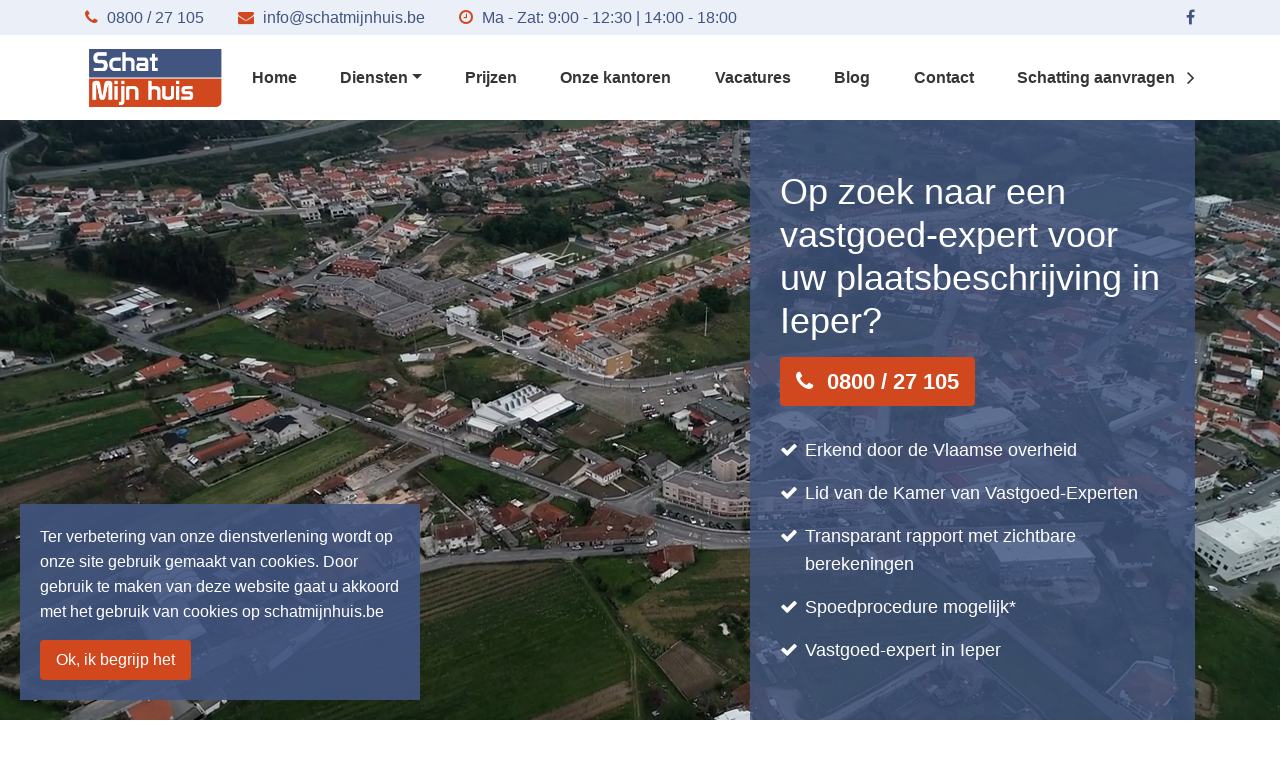

--- FILE ---
content_type: text/html; charset=UTF-8
request_url: https://schatmijnhuis.be/plaatsbeschrijving/plaatsbeschrijving-ieper.html
body_size: 9797
content:
<!DOCTYPE html>
<html lang="nl">
<head>
    <meta charset="UTF-8">
    <meta name="viewport" content="width=device-width, initial-scale=1.0">
    <meta http-equiv="X-UA-Compatible" content="ie=edge">

    <!-- Google Tag Manager -->
<script>(function(w,d,s,l,i){w[l]=w[l]||[];w[l].push({'gtm.start':
new Date().getTime(),event:'gtm.js'});var f=d.getElementsByTagName(s)[0],
j=d.createElement(s),dl=l!='dataLayer'?'&l='+l:'';j.async=true;j.src=
'https://www.googletagmanager.com/gtm.js?id='+i+dl;f.parentNode.insertBefore(j,f);
})(window,document,'script','dataLayer','GTM-PFMK2XP');</script>
<!-- End Google Tag Manager -->

    <!-- Global site tag (gtag.js) - Google Analytics -->
    <script async src="https://www.googletagmanager.com/gtag/js?id=UA-154141239-1"></script>
    <script>
    window.dataLayer = window.dataLayer || [];
    function gtag(){dataLayer.push(arguments);}
    gtag('js', new Date());

    gtag('config', 'UA-154141239-1');
    </script>

    
    <title>Plaatsbeschrijving in Ieper | Schat Mijn Huis</title>
    <meta name="author" content="COPIXA">
    <meta name="keywords" content="Erkend schatter-expert, beëdigd schatter. Schatting voor aan- en verkoop, vereffening verdeling, aanvraag lening, nalatenschap en plaatsbeschrijvingen.seo, plaatsbeschrijving, schatting voor renovatie, schatting nalatenschap, normale schatting, schatting-expert"/>
    <meta name="description" content="Op zoek naar een vastgoed-expert voor een plaatsbeschrijving in Ieper? Schat Mijn Huis helpt u als erkend schatter-expert in West-Vlaanderen, Oost-Vlaanderen, Antwerpen en Vlaams-Brabant."/>

    <!-- OG tags -->
    <meta property="og:title" content="Plaatsbeschrijving in Ieper | Schat Mijn Huis" />
    <meta property="og:type" content="website" />
    <meta property="og:url" content="https://schatmijnhuis.be/plaatsbeschrijving/plaatsbeschrijving-ieper.html" />
    <meta property="og:image" content="https://schatmijnhuis.be/wp-content/uploads/2019/11/nieuw-record-in-vastgoedtransacties.jpg" />
    <meta property="og:description" content="Op zoek naar een vastgoed-expert voor een plaatsbeschrijving in Ieper? Schat Mijn Huis helpt u als erkend schatter-expert in West-Vlaanderen, Oost-Vlaanderen, Antwerpen en Vlaams-Brabant." />

    
    <!-- Stylesheets -->
    <link rel="stylesheet" href="https://cdnjs.cloudflare.com/ajax/libs/font-awesome/4.7.0/css/font-awesome.min.css">
    <link rel="stylesheet" href="https://schatmijnhuis.be/wp-content/themes/schatmijnhuis/dist/css/all.min.css">
    <!-- End Stylesheets -->

    <!-- Favicon -->
    <link rel="apple-touch-icon-precomposed" sizes="57x57" href="https://schatmijnhuis.be/wp-content/themes/schatmijnhuis/favicon/apple-touch-icon-57x57.png" />
    <link rel="apple-touch-icon-precomposed" sizes="114x114" href="https://schatmijnhuis.be/wp-content/themes/schatmijnhuis/favicon/apple-touch-icon-114x114.png" />
    <link rel="apple-touch-icon-precomposed" sizes="72x72" href="https://schatmijnhuis.be/wp-content/themes/schatmijnhuis/favicon/apple-touch-icon-72x72.png" />
    <link rel="apple-touch-icon-precomposed" sizes="144x144" href="https://schatmijnhuis.be/wp-content/themes/schatmijnhuis/favicon/apple-touch-icon-144x144.png" />
    <link rel="apple-touch-icon-precomposed" sizes="60x60" href="https://schatmijnhuis.be/wp-content/themes/schatmijnhuis/favicon/apple-touch-icon-60x60.png" />
    <link rel="apple-touch-icon-precomposed" sizes="120x120" href="https://schatmijnhuis.be/wp-content/themes/schatmijnhuis/favicon/apple-touch-icon-120x120.png" />
    <link rel="apple-touch-icon-precomposed" sizes="76x76" href="https://schatmijnhuis.be/wp-content/themes/schatmijnhuis/favicon/apple-touch-icon-76x76.png" />
    <link rel="apple-touch-icon-precomposed" sizes="152x152" href="https://schatmijnhuis.be/wp-content/themes/schatmijnhuis/favicon/apple-touch-icon-152x152.png" />
    <link rel="icon" type="image/png" href="https://schatmijnhuis.be/wp-content/themes/schatmijnhuis/favicon/favicon-196x196.png" sizes="196x196" />
    <link rel="icon" type="image/png" href="https://schatmijnhuis.be/wp-content/themes/schatmijnhuis/favicon/favicon-96x96.png" sizes="96x96" />
    <link rel="icon" type="image/png" href="https://schatmijnhuis.be/wp-content/themes/schatmijnhuis/favicon/favicon-32x32.png" sizes="32x32" />
    <link rel="icon" type="image/png" href="https://schatmijnhuis.be/wp-content/themes/schatmijnhuis/favicon/favicon-16x16.png" sizes="16x16" />
    <link rel="icon" type="image/png" href="https://schatmijnhuis.be/wp-content/themes/schatmijnhuis/favicon/favicon-128.png" sizes="128x128" />
    <meta name="application-name" content="Schat Mijn Huis"/>
    <meta name="msapplication-TileColor" content="#FFFFFF" />
    <meta name="msapplication-TileImage" content="https://schatmijnhuis.be/wp-content/themes/schatmijnhuis/favicon/mstile-144x144.png" />
    <meta name="msapplication-square70x70logo" content="https://schatmijnhuis.be/wp-content/themes/schatmijnhuis/favicon/mstile-70x70.png" />
    <meta name="msapplication-square150x150logo" content="https://schatmijnhuis.be/wp-content/themes/schatmijnhuis/favicon/mstile-150x150.png" />
    <meta name="msapplication-wide310x150logo" content="https://schatmijnhuis.be/wp-content/themes/schatmijnhuis/favicon/mstile-310x150.png" />
    <meta name="msapplication-square310x310logo" content="https://schatmijnhuis.be/wp-content/themes/schatmijnhuis/favicon/mstile-310x310.png" />
    <!-- End Favicon -->
    <script>
    (function(h,o,t,j,a,r){
        h.hj=h.hj||function(){(h.hj.q=h.hj.q||[]).push(arguments)};
        h._hjSettings={hjid:1000592,hjsv:6};
        a=o.getElementsByTagName('head')[0];
        r=o.createElement('script');r.async=1;
        r.src=t+h._hjSettings.hjid+j+h._hjSettings.hjsv;
        a.appendChild(r);
    })(window,document,'https://static.hotjar.com/c/hotjar-','.js?sv=');
</script>
    <meta name='robots' content='max-image-preview:large' />
	<style>img:is([sizes="auto" i], [sizes^="auto," i]) { contain-intrinsic-size: 3000px 1500px }</style>
	<link rel='dns-prefetch' href='//hcaptcha.com' />
<link rel='stylesheet' id='wp-block-library-css' href='https://schatmijnhuis.be/wp-includes/css/dist/block-library/style.min.css?ver=6.7.4' type='text/css' media='all' />
<style id='classic-theme-styles-inline-css' type='text/css'>
/*! This file is auto-generated */
.wp-block-button__link{color:#fff;background-color:#32373c;border-radius:9999px;box-shadow:none;text-decoration:none;padding:calc(.667em + 2px) calc(1.333em + 2px);font-size:1.125em}.wp-block-file__button{background:#32373c;color:#fff;text-decoration:none}
</style>
<style id='global-styles-inline-css' type='text/css'>
:root{--wp--preset--aspect-ratio--square: 1;--wp--preset--aspect-ratio--4-3: 4/3;--wp--preset--aspect-ratio--3-4: 3/4;--wp--preset--aspect-ratio--3-2: 3/2;--wp--preset--aspect-ratio--2-3: 2/3;--wp--preset--aspect-ratio--16-9: 16/9;--wp--preset--aspect-ratio--9-16: 9/16;--wp--preset--color--black: #000000;--wp--preset--color--cyan-bluish-gray: #abb8c3;--wp--preset--color--white: #ffffff;--wp--preset--color--pale-pink: #f78da7;--wp--preset--color--vivid-red: #cf2e2e;--wp--preset--color--luminous-vivid-orange: #ff6900;--wp--preset--color--luminous-vivid-amber: #fcb900;--wp--preset--color--light-green-cyan: #7bdcb5;--wp--preset--color--vivid-green-cyan: #00d084;--wp--preset--color--pale-cyan-blue: #8ed1fc;--wp--preset--color--vivid-cyan-blue: #0693e3;--wp--preset--color--vivid-purple: #9b51e0;--wp--preset--gradient--vivid-cyan-blue-to-vivid-purple: linear-gradient(135deg,rgba(6,147,227,1) 0%,rgb(155,81,224) 100%);--wp--preset--gradient--light-green-cyan-to-vivid-green-cyan: linear-gradient(135deg,rgb(122,220,180) 0%,rgb(0,208,130) 100%);--wp--preset--gradient--luminous-vivid-amber-to-luminous-vivid-orange: linear-gradient(135deg,rgba(252,185,0,1) 0%,rgba(255,105,0,1) 100%);--wp--preset--gradient--luminous-vivid-orange-to-vivid-red: linear-gradient(135deg,rgba(255,105,0,1) 0%,rgb(207,46,46) 100%);--wp--preset--gradient--very-light-gray-to-cyan-bluish-gray: linear-gradient(135deg,rgb(238,238,238) 0%,rgb(169,184,195) 100%);--wp--preset--gradient--cool-to-warm-spectrum: linear-gradient(135deg,rgb(74,234,220) 0%,rgb(151,120,209) 20%,rgb(207,42,186) 40%,rgb(238,44,130) 60%,rgb(251,105,98) 80%,rgb(254,248,76) 100%);--wp--preset--gradient--blush-light-purple: linear-gradient(135deg,rgb(255,206,236) 0%,rgb(152,150,240) 100%);--wp--preset--gradient--blush-bordeaux: linear-gradient(135deg,rgb(254,205,165) 0%,rgb(254,45,45) 50%,rgb(107,0,62) 100%);--wp--preset--gradient--luminous-dusk: linear-gradient(135deg,rgb(255,203,112) 0%,rgb(199,81,192) 50%,rgb(65,88,208) 100%);--wp--preset--gradient--pale-ocean: linear-gradient(135deg,rgb(255,245,203) 0%,rgb(182,227,212) 50%,rgb(51,167,181) 100%);--wp--preset--gradient--electric-grass: linear-gradient(135deg,rgb(202,248,128) 0%,rgb(113,206,126) 100%);--wp--preset--gradient--midnight: linear-gradient(135deg,rgb(2,3,129) 0%,rgb(40,116,252) 100%);--wp--preset--font-size--small: 13px;--wp--preset--font-size--medium: 20px;--wp--preset--font-size--large: 36px;--wp--preset--font-size--x-large: 42px;--wp--preset--spacing--20: 0.44rem;--wp--preset--spacing--30: 0.67rem;--wp--preset--spacing--40: 1rem;--wp--preset--spacing--50: 1.5rem;--wp--preset--spacing--60: 2.25rem;--wp--preset--spacing--70: 3.38rem;--wp--preset--spacing--80: 5.06rem;--wp--preset--shadow--natural: 6px 6px 9px rgba(0, 0, 0, 0.2);--wp--preset--shadow--deep: 12px 12px 50px rgba(0, 0, 0, 0.4);--wp--preset--shadow--sharp: 6px 6px 0px rgba(0, 0, 0, 0.2);--wp--preset--shadow--outlined: 6px 6px 0px -3px rgba(255, 255, 255, 1), 6px 6px rgba(0, 0, 0, 1);--wp--preset--shadow--crisp: 6px 6px 0px rgba(0, 0, 0, 1);}:where(.is-layout-flex){gap: 0.5em;}:where(.is-layout-grid){gap: 0.5em;}body .is-layout-flex{display: flex;}.is-layout-flex{flex-wrap: wrap;align-items: center;}.is-layout-flex > :is(*, div){margin: 0;}body .is-layout-grid{display: grid;}.is-layout-grid > :is(*, div){margin: 0;}:where(.wp-block-columns.is-layout-flex){gap: 2em;}:where(.wp-block-columns.is-layout-grid){gap: 2em;}:where(.wp-block-post-template.is-layout-flex){gap: 1.25em;}:where(.wp-block-post-template.is-layout-grid){gap: 1.25em;}.has-black-color{color: var(--wp--preset--color--black) !important;}.has-cyan-bluish-gray-color{color: var(--wp--preset--color--cyan-bluish-gray) !important;}.has-white-color{color: var(--wp--preset--color--white) !important;}.has-pale-pink-color{color: var(--wp--preset--color--pale-pink) !important;}.has-vivid-red-color{color: var(--wp--preset--color--vivid-red) !important;}.has-luminous-vivid-orange-color{color: var(--wp--preset--color--luminous-vivid-orange) !important;}.has-luminous-vivid-amber-color{color: var(--wp--preset--color--luminous-vivid-amber) !important;}.has-light-green-cyan-color{color: var(--wp--preset--color--light-green-cyan) !important;}.has-vivid-green-cyan-color{color: var(--wp--preset--color--vivid-green-cyan) !important;}.has-pale-cyan-blue-color{color: var(--wp--preset--color--pale-cyan-blue) !important;}.has-vivid-cyan-blue-color{color: var(--wp--preset--color--vivid-cyan-blue) !important;}.has-vivid-purple-color{color: var(--wp--preset--color--vivid-purple) !important;}.has-black-background-color{background-color: var(--wp--preset--color--black) !important;}.has-cyan-bluish-gray-background-color{background-color: var(--wp--preset--color--cyan-bluish-gray) !important;}.has-white-background-color{background-color: var(--wp--preset--color--white) !important;}.has-pale-pink-background-color{background-color: var(--wp--preset--color--pale-pink) !important;}.has-vivid-red-background-color{background-color: var(--wp--preset--color--vivid-red) !important;}.has-luminous-vivid-orange-background-color{background-color: var(--wp--preset--color--luminous-vivid-orange) !important;}.has-luminous-vivid-amber-background-color{background-color: var(--wp--preset--color--luminous-vivid-amber) !important;}.has-light-green-cyan-background-color{background-color: var(--wp--preset--color--light-green-cyan) !important;}.has-vivid-green-cyan-background-color{background-color: var(--wp--preset--color--vivid-green-cyan) !important;}.has-pale-cyan-blue-background-color{background-color: var(--wp--preset--color--pale-cyan-blue) !important;}.has-vivid-cyan-blue-background-color{background-color: var(--wp--preset--color--vivid-cyan-blue) !important;}.has-vivid-purple-background-color{background-color: var(--wp--preset--color--vivid-purple) !important;}.has-black-border-color{border-color: var(--wp--preset--color--black) !important;}.has-cyan-bluish-gray-border-color{border-color: var(--wp--preset--color--cyan-bluish-gray) !important;}.has-white-border-color{border-color: var(--wp--preset--color--white) !important;}.has-pale-pink-border-color{border-color: var(--wp--preset--color--pale-pink) !important;}.has-vivid-red-border-color{border-color: var(--wp--preset--color--vivid-red) !important;}.has-luminous-vivid-orange-border-color{border-color: var(--wp--preset--color--luminous-vivid-orange) !important;}.has-luminous-vivid-amber-border-color{border-color: var(--wp--preset--color--luminous-vivid-amber) !important;}.has-light-green-cyan-border-color{border-color: var(--wp--preset--color--light-green-cyan) !important;}.has-vivid-green-cyan-border-color{border-color: var(--wp--preset--color--vivid-green-cyan) !important;}.has-pale-cyan-blue-border-color{border-color: var(--wp--preset--color--pale-cyan-blue) !important;}.has-vivid-cyan-blue-border-color{border-color: var(--wp--preset--color--vivid-cyan-blue) !important;}.has-vivid-purple-border-color{border-color: var(--wp--preset--color--vivid-purple) !important;}.has-vivid-cyan-blue-to-vivid-purple-gradient-background{background: var(--wp--preset--gradient--vivid-cyan-blue-to-vivid-purple) !important;}.has-light-green-cyan-to-vivid-green-cyan-gradient-background{background: var(--wp--preset--gradient--light-green-cyan-to-vivid-green-cyan) !important;}.has-luminous-vivid-amber-to-luminous-vivid-orange-gradient-background{background: var(--wp--preset--gradient--luminous-vivid-amber-to-luminous-vivid-orange) !important;}.has-luminous-vivid-orange-to-vivid-red-gradient-background{background: var(--wp--preset--gradient--luminous-vivid-orange-to-vivid-red) !important;}.has-very-light-gray-to-cyan-bluish-gray-gradient-background{background: var(--wp--preset--gradient--very-light-gray-to-cyan-bluish-gray) !important;}.has-cool-to-warm-spectrum-gradient-background{background: var(--wp--preset--gradient--cool-to-warm-spectrum) !important;}.has-blush-light-purple-gradient-background{background: var(--wp--preset--gradient--blush-light-purple) !important;}.has-blush-bordeaux-gradient-background{background: var(--wp--preset--gradient--blush-bordeaux) !important;}.has-luminous-dusk-gradient-background{background: var(--wp--preset--gradient--luminous-dusk) !important;}.has-pale-ocean-gradient-background{background: var(--wp--preset--gradient--pale-ocean) !important;}.has-electric-grass-gradient-background{background: var(--wp--preset--gradient--electric-grass) !important;}.has-midnight-gradient-background{background: var(--wp--preset--gradient--midnight) !important;}.has-small-font-size{font-size: var(--wp--preset--font-size--small) !important;}.has-medium-font-size{font-size: var(--wp--preset--font-size--medium) !important;}.has-large-font-size{font-size: var(--wp--preset--font-size--large) !important;}.has-x-large-font-size{font-size: var(--wp--preset--font-size--x-large) !important;}
:where(.wp-block-post-template.is-layout-flex){gap: 1.25em;}:where(.wp-block-post-template.is-layout-grid){gap: 1.25em;}
:where(.wp-block-columns.is-layout-flex){gap: 2em;}:where(.wp-block-columns.is-layout-grid){gap: 2em;}
:root :where(.wp-block-pullquote){font-size: 1.5em;line-height: 1.6;}
</style>
<link rel="https://api.w.org/" href="https://schatmijnhuis.be/wp-json/" /><link rel="EditURI" type="application/rsd+xml" title="RSD" href="https://schatmijnhuis.be/xmlrpc.php?rsd" />
<meta name="generator" content="WordPress 6.7.4" />
<meta name="facebook-domain-verification" content="buyczs5a0186z6hmzrwcthjj9ghv4r" /><style>
.h-captcha{position:relative;display:block;margin-bottom:2rem;padding:0;clear:both}.h-captcha[data-size="normal"]{width:303px;height:78px}.h-captcha[data-size="compact"]{width:164px;height:144px}.h-captcha[data-size="invisible"]{display:none}.h-captcha::before{content:'';display:block;position:absolute;top:0;left:0;background:url(https://schatmijnhuis.be/wp-content/plugins/hcaptcha-for-forms-and-more/assets/images/hcaptcha-div-logo.svg) no-repeat;border:1px solid #fff0;border-radius:4px}.h-captcha[data-size="normal"]::before{width:300px;height:74px;background-position:94% 28%}.h-captcha[data-size="compact"]::before{width:156px;height:136px;background-position:50% 79%}.h-captcha[data-theme="light"]::before,body.is-light-theme .h-captcha[data-theme="auto"]::before,.h-captcha[data-theme="auto"]::before{background-color:#fafafa;border:1px solid #e0e0e0}.h-captcha[data-theme="dark"]::before,body.is-dark-theme .h-captcha[data-theme="auto"]::before,html.wp-dark-mode-active .h-captcha[data-theme="auto"]::before,html.drdt-dark-mode .h-captcha[data-theme="auto"]::before{background-image:url(https://schatmijnhuis.be/wp-content/plugins/hcaptcha-for-forms-and-more/assets/images/hcaptcha-div-logo-white.svg);background-repeat:no-repeat;background-color:#333;border:1px solid #f5f5f5}.h-captcha[data-theme="custom"]::before{background-color:initial}.h-captcha[data-size="invisible"]::before{display:none}.h-captcha iframe{position:relative}div[style*="z-index: 2147483647"] div[style*="border-width: 11px"][style*="position: absolute"][style*="pointer-events: none"]{border-style:none}
</style>
<style>
.elementor-widget-login .h-captcha{margin-bottom:0}
</style>
<meta name="generator" content="Elementor 3.26.3; features: additional_custom_breakpoints; settings: css_print_method-external, google_font-enabled, font_display-swap">
			<style>
				.e-con.e-parent:nth-of-type(n+4):not(.e-lazyloaded):not(.e-no-lazyload),
				.e-con.e-parent:nth-of-type(n+4):not(.e-lazyloaded):not(.e-no-lazyload) * {
					background-image: none !important;
				}
				@media screen and (max-height: 1024px) {
					.e-con.e-parent:nth-of-type(n+3):not(.e-lazyloaded):not(.e-no-lazyload),
					.e-con.e-parent:nth-of-type(n+3):not(.e-lazyloaded):not(.e-no-lazyload) * {
						background-image: none !important;
					}
				}
				@media screen and (max-height: 640px) {
					.e-con.e-parent:nth-of-type(n+2):not(.e-lazyloaded):not(.e-no-lazyload),
					.e-con.e-parent:nth-of-type(n+2):not(.e-lazyloaded):not(.e-no-lazyload) * {
						background-image: none !important;
					}
				}
			</style>
					<style type="text/css" id="wp-custom-css">
			.usp_info p {
		margin-bottom: -2rem;
    margin-top: 2rem;
    font-size: 15px;
}

/* KIXX */
#menu-hoofdmenu{
	flex-grow:1;
	justify-content:space-between;
}

#menu-hoofdmenu > li > a{
	padding-left:0;
	padding-right:0;
}

#menu-hoofdmenu > li.current-menu-item.btn-cta{
	border-bottom:transparent;
	a span{
		background-color:#425580;
	}
}

.navbar-brand{
	margin-right:1.5rem;
}

.btn-cta{
	a span{
		background-color:#d1471e;
		color:white !important;
		transition:all 300ms ease;
		padding:0.75rem;
		border-radius:.25rem;
	}
	a:hover span,a:focus span{
		background-color:#425580;
	}
}

.btn-variant:hover, .btn-variant:focus{
		background-color:#425580 !important;
	color:white !important;
}

.hf-message{
	margin-top:1.5rem;
	padding:0.75rem;
}

.hf-message.hf-message-warning{
	background-color:red;
	color:white;
}

.hf-message.hf-message-success{
	display:none;
}		</style>
		</head>
<body class="error404 elementor-default elementor-kit-3329">
<!-- Google Tag Manager (noscript) -->
<noscript><iframe src="https://www.googletagmanager.com/ns.html?id=GTM-PFMK2XP"
height="0" width="0" style="display:none;visibility:hidden"></iframe></noscript>
<!-- End Google Tag Manager (noscript) -->

    <!-- Header -->
    <header>
        <!-- Top Bar -->
        <div class="top-bar">
            <div class="container d-flex justify-content-between align-items-center">
                <ul class="top-bar__usps">
                                        <li>
                        <i class="fa fa-phone"></i>
                        <a href="tel:080027105">0800 / 27 105</a>                    </li>
                                        <li>
                        <i class="fa fa-envelope"></i>
                        <a href="mailto:info@schatmijnhuis.be">info@schatmijnhuis.be</a>                    </li>
                                        <li>
                        <i class="fa fa-clock-o"></i>
                        Ma - Zat: 9:00 - 12:30 | 14:00 - 18:00                    </li>
                                    </ul>
                <ul class="top-bar__social-media">
                                        <li>
                        <a href="https://www.facebook.com/schatmijnhuis" target="_blank">
                            <i class="fa fa-facebook"></i>
                        </a>
                    </li>
                                    </ul>
            </div>
        </div>
        <!-- End Top Bar -->

        <!-- Navigation -->
        <nav class="navbar navbar-expand-lg">
            <div class="container">
                <a class="navbar-brand" href="https://schatmijnhuis.be">
                    <img src="https://schatmijnhuis.be/wp-content/themes/schatmijnhuis/img/logo.png" alt="Schat Mijn Huis">
                </a>
                <button class="navbar-toggler" type="button" data-toggle="collapse" data-target="#main-navbar" aria-controls="main-navbar" aria-expanded="false" aria-label="Toggle navigation">
                    <span class="navbar-toggler-icon">
                        <div></div>
                        <div></div>
                        <div></div>
                    </span>
                </button>

                <div id="main-navbar" class="collapse navbar-collapse"><ul id="menu-hoofdmenu" class="navbar-nav ml-auto"><li itemscope="itemscope" itemtype="https://www.schema.org/SiteNavigationElement" id="menu-item-62" class="menu-item menu-item-type-post_type menu-item-object-page menu-item-home menu-item-62 nav-item"><a title="Home" href="https://schatmijnhuis.be/" class="nav-link">Home</a></li>
<li itemscope="itemscope" itemtype="https://www.schema.org/SiteNavigationElement" id="menu-item-67" class="menu-item menu-item-type-post_type_archive menu-item-object-service menu-item-has-children dropdown menu-item-67 nav-item"><a title="Diensten" href="https://schatmijnhuis.be/diensten/" data-toggle="dropdown" aria-haspopup="true" aria-expanded="false" class="dropdown-toggle nav-link" id="menu-item-dropdown-67">Diensten</a>
<ul class="dropdown-menu" aria-labelledby="menu-item-dropdown-67" role="menu">
	<li itemscope="itemscope" itemtype="https://www.schema.org/SiteNavigationElement" id="menu-item-68" class="menu-item menu-item-type-post_type menu-item-object-service menu-item-68 nav-item"><a title="Schatting door erkend schatter" href="https://schatmijnhuis.be/diensten/schatting-door-erkend-schatter/" class="dropdown-item">Schatting door erkend schatter</a></li>
	<li itemscope="itemscope" itemtype="https://www.schema.org/SiteNavigationElement" id="menu-item-70" class="menu-item menu-item-type-post_type menu-item-object-service menu-item-70 nav-item"><a title="Successieaangifte" href="https://schatmijnhuis.be/diensten/successieaangifte/" class="dropdown-item">Successieaangifte</a></li>
	<li itemscope="itemscope" itemtype="https://www.schema.org/SiteNavigationElement" id="menu-item-4059" class="menu-item menu-item-type-custom menu-item-object-custom menu-item-4059 nav-item"><a title="Schatting huis bij scheiding" href="https://schatmijnhuis.be/diensten/schatting-huis-bij-scheiding/" class="dropdown-item">Schatting huis bij scheiding</a></li>
	<li itemscope="itemscope" itemtype="https://www.schema.org/SiteNavigationElement" id="menu-item-71" class="menu-item menu-item-type-post_type menu-item-object-service menu-item-71 nav-item"><a title="Schatting voor renovatie" href="https://schatmijnhuis.be/diensten/schatting-voor-renovatie/" class="dropdown-item">Schatting voor renovatie</a></li>
	<li itemscope="itemscope" itemtype="https://www.schema.org/SiteNavigationElement" id="menu-item-69" class="menu-item menu-item-type-post_type menu-item-object-service menu-item-69 nav-item"><a title="Plaatsbeschrijving" href="https://schatmijnhuis.be/diensten/plaatsbeschrijving/" class="dropdown-item">Plaatsbeschrijving</a></li>
</ul>
</li>
<li itemscope="itemscope" itemtype="https://www.schema.org/SiteNavigationElement" id="menu-item-65" class="menu-item menu-item-type-post_type menu-item-object-page menu-item-65 nav-item"><a title="Prijzen" href="https://schatmijnhuis.be/prijzen/" class="nav-link">Prijzen</a></li>
<li itemscope="itemscope" itemtype="https://www.schema.org/SiteNavigationElement" id="menu-item-3566" class="menu-item menu-item-type-post_type menu-item-object-page menu-item-3566 nav-item"><a title="Onze kantoren" href="https://schatmijnhuis.be/onze-kantoren/" class="nav-link">Onze kantoren</a></li>
<li itemscope="itemscope" itemtype="https://www.schema.org/SiteNavigationElement" id="menu-item-3615" class="menu-item menu-item-type-post_type menu-item-object-page menu-item-3615 nav-item"><a title="Vacatures" href="https://schatmijnhuis.be/vacatures/" class="nav-link">Vacatures</a></li>
<li itemscope="itemscope" itemtype="https://www.schema.org/SiteNavigationElement" id="menu-item-63" class="menu-item menu-item-type-post_type menu-item-object-page current_page_parent menu-item-63 nav-item"><a title="Blog" href="https://schatmijnhuis.be/blog/" class="nav-link">Blog</a></li>
<li itemscope="itemscope" itemtype="https://www.schema.org/SiteNavigationElement" id="menu-item-101" class="menu-item menu-item-type-post_type menu-item-object-page menu-item-101 nav-item"><a title="Contact" href="https://schatmijnhuis.be/contact/" class="nav-link">Contact</a></li>
<li itemscope="itemscope" itemtype="https://www.schema.org/SiteNavigationElement" id="menu-item-3665" class="btn-cta menu-item menu-item-type-post_type menu-item-object-page menu-item-3665 nav-item"><a title="Schatting aanvragen " href="https://schatmijnhuis.be/schatting-aanvragen/" class="nav-link"><span>Schatting aanvragen <i class="fa fa-angle-right fa-lg ml-2"></i></span></a></li>
</ul></div>            </div>
        </nav>
        <!-- End Navigation -->
    </header>
    <!-- End Header -->

    <!-- Main -->
    <main>


<!-- Video -->
<!-- <section class="relative video-background__wrapper hero-header"> -->
<section 
    class="relative vid hero-header"
    data-vid-mp4="https://schatmijnhuis.be/wp-content/uploads/2019/11/vid-bg.mp4"
    data-vid-webm="https://schatmijnhuis.be/wp-content/uploads/2019/11/vid-bg.mp4"
    data-vid-image="https://schatmijnhuis.be/wp-content/uploads/2019/11/achtergrond-hero-header-1024x464.jpg"
>
    <!-- <div class="video-background" style="background-image: url(
Warning: Trying to access array offset on value of type bool in /customers/3/7/6/schatmijnhuis.be/httpd.www/wp-content/themes/schatmijnhuis/sections/hero-header.php on line 12

Warning: Trying to access array offset on value of type null in /customers/3/7/6/schatmijnhuis.be/httpd.www/wp-content/themes/schatmijnhuis/sections/hero-header.php on line 12
)">
        
Warning: Array to string conversion in /customers/3/7/6/schatmijnhuis.be/httpd.www/wp-content/themes/schatmijnhuis/functions.php on line 231

Warning: Array to string conversion in /customers/3/7/6/schatmijnhuis.be/httpd.www/wp-content/themes/schatmijnhuis/functions.php on line 231

Warning: Array to string conversion in /customers/3/7/6/schatmijnhuis.be/httpd.www/wp-content/themes/schatmijnhuis/functions.php on line 231

Warning: Array to string conversion in /customers/3/7/6/schatmijnhuis.be/httpd.www/wp-content/themes/schatmijnhuis/sections/hero-header.php on line 13
Array    </div> -->

    <div class="container">
        <div class="row">
            <div class="col-lg-5 ml-auto">
                <div class="hero-header__usps">
                    <h1>Op zoek naar een vastgoed-expert voor uw plaatsbeschrijving in Ieper?</h1>
                    <a href="tel:0800/27105" class="btn btn--accent">
                        <i class="fa fa-phone mr-2"></i>
                        0800 / 27 105                    </a>
                    <ul>
                                                    <li>Erkend door de Vlaamse overheid</li>
                                                    <li>Lid van de Kamer van Vastgoed-Experten</li>
                                                    <li>Transparant rapport met zichtbare berekeningen</li>
                                                    <li>Spoedprocedure mogelijk*</li>
                                                                            <li>Vastgoed-expert in Ieper</li>
                                            </ul>
					                </div>
            </div>
        </div>
    </div>
</section>
<div class="container">
    <div class="row justify-content-center">
                <div class="col-lg-4 col-sm-6 mb-30">
            <div class="certificate h-100">
                <img src="https://schatmijnhuis.be/wp-content/uploads/2019/12/vlaamse-overheid-300x200.png" class="img-responsive" alt="Logo Vlaamse overheid">
                <p style="text-align: center;">Wij zijn erkend door<br />
de <a href="https://belastingen.vlaanderen.be/lijst-van-erkende-schatters-experten-voor-waardering-van-onroerende-goederen-bij-aangifte" target="_blank" rel="noopener">Vlaamse Overheid</a></p>
            </div>
        </div>
                <div class="col-lg-4 col-sm-6 mb-30">
            <div class="certificate h-100">
                <img src="https://schatmijnhuis.be/wp-content/uploads/2019/12/kavex-300x200.png" class="img-responsive" alt="Logo Kamer van Vastgoed-Experten">
                <p style="text-align: center;">Wij zijn lid van de<br />
<a href="https://kavex.be/lid/grabowski-dylan/" target="_blank" rel="noopener">Kamer Van Vastgoed-Experten</a></p>
            </div>
        </div>
                <div class="col-lg-4 col-sm-6 mb-30">
            <div class="certificate h-100">
                <img src="https://schatmijnhuis.be/wp-content/uploads/2019/12/partners-300x200.png" class="img-responsive" alt="Partner logo's van erkend schatter-expert">
                <p style="text-align: center;">Enkele partners waarmee we nauw samenwerken</p>
            </div>
        </div>
            </div>
</div>
<!-- End Video --><!-- Text - Image (contained) -->
<section class="pt-lg pb-lg bg--subtle">
    <div class="container">
        <div class="row mb--30">
            <div class="col-lg-6 mb-30 sr--left">
                                <img src="https://schatmijnhuis.be/wp-content/uploads/2021/01/erkend-schatter-expert-west-oost-vlaanderen-antwerpen-vlaams-brabant-brussel-768x627-1.png" alt="Landkaart Belgie" class="img-responsive">
            </div>
            <div class="col-lg-6 mb-30  sr--right">
                                <h2 class="mb-4">Plaatsbeschrijving in Ieper</h2>
                                <p>Een plaatsbeschrijving is een cruciaal gegeven tijdens het verhuren van uw eigendom. Het is een momentopname van de huidige toestand van uw onroerend goed, het is dan ook zeer belangrijk dat dit secuur gebeurd.</p>
<p>Het is een volledig verslag van uw woning, bestaande uit een plaatsbeschrijving en begeleidende foto’s.</p>
<p>Binnen de 24 uur hebt u een afspraak en binnen de 4 dagen na het plaatsbezoek ontvangt u het verslag digitaal.</p>
<a class="btn btn--accent" href="#contact" >Contacteer ons</a>
            </div>
            
        </div>
        
    </div>
</section>
<!-- End Text - Image (contained) --><!-- Pricing Section -->
<section class="pt-lg pb-lg bg--white">
    <div class="container">
                <h2>Basistarieven plaatsbeschrijving</h2>
        
        <table class="pricing">
                        <tr>
                <td>Studio</td>
                <td class="text-right">€300,00</td>
            </tr>
                        <tr>
                <td>Appartement</td>
                <td class="text-right">€350,00</td>
            </tr>
                        <tr>
                <td>Rijwoning</td>
                <td class="text-right">€400,00</td>
            </tr>
                        <tr>
                <td>Half open bebouwing</td>
                <td class="text-right">€400,00</td>
            </tr>
                        <tr>
                <td>Open bebouwing</td>
                <td class="text-right">€450,00</td>
            </tr>
                        <tr>
                <td>Handelszaak</td>
                <td class="text-right">Prijs op aanvraag</td>
            </tr>
                        <tr>
                <td>Alle prijzen zijn inclusief 21% BTW en alle andere kosten</td>
                <td class="text-right"></td>
            </tr>
                    </table>
    </div>
</section>
<!-- End Pricing Section --><!-- Pricing Section -->
<section class="pt-0 pb-lg bg--white">
    <div class="container">
                <h2>Algemene bepalingen</h2>
        
        <table class="pricing">
                        <tr>
                <td>Annulatiekost, indien een opdracht binnen de 48 uur voorafgaand de voorziene afspraak wordt geannuleerd.</td>
                <td class="text-right">€100,00</td>
            </tr>
                        <tr>
                <td>Extra verplaatsingskost in geval van afwezigheid van de opdrachtgever of zijn aangeduide(n).</td>
                <td class="text-right">€50,00</td>
            </tr>
                    </table>
    </div>
</section>
<!-- End Pricing Section -->
<!--WPFC_FOOTER_START-->   
    </main>
    <!-- End Main -->

<!-- Footer -->
<footer>
            <section class="prefooter">
            <div class="container">
                <div class="row">
                    <div class="col-lg-3 col-sm-6"><div class="prefooter__block"><h4>Diensten</h4><div class="menu-diensten-container"><ul id="menu-diensten" class="menu"><li id="menu-item-85" class="menu-item menu-item-type-post_type menu-item-object-service menu-item-85"><a href="https://schatmijnhuis.be/diensten/schatting-door-erkend-schatter/">Schatting door erkend schatter</a></li>
<li id="menu-item-84" class="menu-item menu-item-type-post_type menu-item-object-service menu-item-84"><a href="https://schatmijnhuis.be/diensten/successieaangifte/">Successieaangifte</a></li>
<li id="menu-item-4060" class="menu-item menu-item-type-custom menu-item-object-custom menu-item-4060"><a href="https://schatmijnhuis.be/diensten/schatting-huis-bij-scheiding/">Schatting huis bij scheiding</a></li>
<li id="menu-item-82" class="menu-item menu-item-type-post_type menu-item-object-service menu-item-82"><a href="https://schatmijnhuis.be/diensten/schatting-voor-renovatie/">Schatting voor renovatie</a></li>
<li id="menu-item-83" class="menu-item menu-item-type-post_type menu-item-object-service menu-item-83"><a href="https://schatmijnhuis.be/diensten/plaatsbeschrijving/">Plaatsbeschrijving</a></li>
</ul></div></div></div><div class="col-lg-3 col-sm-6"><div class="prefooter__block"><h4>Deze site</h4><div class="menu-hoofdmenu-footer-container"><ul id="menu-hoofdmenu-footer" class="menu"><li id="menu-item-91" class="menu-item menu-item-type-post_type menu-item-object-page menu-item-home menu-item-91"><a href="https://schatmijnhuis.be/">Home</a></li>
<li id="menu-item-92" class="menu-item menu-item-type-post_type_archive menu-item-object-service menu-item-92"><a href="https://schatmijnhuis.be/diensten/">Diensten</a></li>
<li id="menu-item-89" class="menu-item menu-item-type-post_type menu-item-object-page menu-item-89"><a href="https://schatmijnhuis.be/prijzen/">Prijzen</a></li>
<li id="menu-item-90" class="menu-item menu-item-type-post_type menu-item-object-page current_page_parent menu-item-90"><a href="https://schatmijnhuis.be/blog/">Blog</a></li>
<li id="menu-item-100" class="menu-item menu-item-type-post_type menu-item-object-page menu-item-100"><a href="https://schatmijnhuis.be/contact/">Contact</a></li>
</ul></div></div></div><div class="col-lg-3 col-sm-6"><div class="prefooter__block"><h4>Blogberichten</h4><div class="menu-blog-container"><ul id="menu-blog" class="menu"><li id="menu-item-86" class="menu-item menu-item-type-post_type menu-item-object-post menu-item-86"><a href="https://schatmijnhuis.be/nieuw-record-in-vastgoedtransacties/">Nieuw record in vastgoedtransacties</a></li>
<li id="menu-item-87" class="menu-item menu-item-type-post_type menu-item-object-post menu-item-87"><a href="https://schatmijnhuis.be/een-erkend-schatter-expert/">Een erkend schatter-expert</a></li>
<li id="menu-item-88" class="menu-item menu-item-type-post_type menu-item-object-post menu-item-88"><a href="https://schatmijnhuis.be/belgen-kopen-massaal-aan-in-spanje/">Belgen kopen massaal aan in Spanje</a></li>
<li id="menu-item-3585" class="menu-item menu-item-type-post_type menu-item-object-post menu-item-3585"><a href="https://schatmijnhuis.be/erkend-schatter-vlabel/">Erkend schatter VLABEL</a></li>
</ul></div></div></div><div class="col-lg-3 col-sm-6"><div class="prefooter__block"><h4>Erkend schatter VLABEL</h4><a href="https://www.vlaanderen.be/belastingen-en-begroting/vlaamse-belastingen/erfbelasting/informatie-voor-erkende-schatters-experten"><img width="300" height="86" src="https://schatmijnhuis.be/wp-content/uploads/2024/07/c47310a9-0639-4d21-88d6-cbb62414563c-300x86.png" class="image wp-image-3715  attachment-medium size-medium" alt="VLABEL erkenning" style="max-width: 100%; height: auto;" title="Erkend schatter VLABEL" decoding="async" srcset="https://schatmijnhuis.be/wp-content/uploads/2024/07/c47310a9-0639-4d21-88d6-cbb62414563c-300x86.png 300w, https://schatmijnhuis.be/wp-content/uploads/2024/07/c47310a9-0639-4d21-88d6-cbb62414563c-768x220.png 768w, https://schatmijnhuis.be/wp-content/uploads/2024/07/c47310a9-0639-4d21-88d6-cbb62414563c.png 827w" sizes="(max-width: 300px) 100vw, 300px" /></a></div></div>                </div>
                <div class="row">
                    <div class="col-lg-3 col-sm-6"><div class="prefooter__block"><h4>Kantoor West-Vlaanderen</h4>			<div class="textwidget"><address style="font-style: normal;margin-bottom:0;">Dikkebusseweg 41<br />
8900 leper</address>
<div class="nomber"><i class="fa fa-phone" aria-hidden="true"></i> <a href="tel:057333533">057 / 333533</a></div>
<div class="mail mt-0"><i class="fa fa-envelope"></i> <a href="mailto:%20info@schatmijnhuis.be">info@schatmijnhuis.be</a></div>
</div>
		</div></div><div class="col-lg-3 col-sm-6"><div class="prefooter__block"><h4>Kantoor Antwerpen</h4>			<div class="textwidget"><address style="font-style: normal; margin-bottom: 0;">Diksmuidelaan 32<br />
2600 Antwerpen</address>
<div class="nomber"><i class="fa fa-phone" aria-hidden="true"></i> <a href="tel:038882330">03 / 888 23 30</a></div>
<div class="mail mt-0"><i class="fa fa-envelope"></i> <a href="mailto:%20info@schatmijnhuis.be">info@schatmijnhuis.be</a></div>
</div>
		</div></div>                </div>
                <div class="row">
                    <div class="col-12 col-sm">
                        <a href="/privacy-policy">Privacybeleid</a> - <a href="/sitemap">Sitemap</a>
                    </div>
                    <div class="col-12 col-sm text-left text-sm-right">
                        <small>
                            Copyright 2026 Schat Mijn Huis - Powered by 
                            <a href="https://copixa.com" target="_blank">COPIXA</a>
                        </small>
                    </div>
                </div>
            </div>
        </section>
        </footer>
    <!-- End Footer -->

    <!-- Cookie Notice -->
    <div class="cookie-notice" style="display: none;">
        <p>
        Ter verbetering van onze dienstverlening wordt op onze site gebruik gemaakt van cookies. Door gebruik te maken van deze website gaat u akkoord met het gebruik van cookies op schatmijnhuis.be
        </p>
        <button class="btn btn--accent hide-cookie-notice">Ok, ik begrijp het</button>
    </div>
    <!-- End Cookie Notice -->

    <!-- Appointment Modal -->
    <div class="modal fade" id="appointment-modal" tabindex="-1" role="dialog" aria-labelledby="appointment-modal-label" aria-hidden="true">
        <div class="modal-dialog" role="document">
            <div class="modal-content">
                <div class="modal-header">
                    <h5 class="modal-title" id="appointment-modal-label">Neem vrijblijvend contact op</h5>
                    <button type="button" class="close" data-dismiss="modal" aria-label="Close">
                <span aria-hidden="true">&times;</span>
                </button>
                </div>
                <div class="modal-body">
                    <div id="vue-appointment" v-cloak>
                        <div class="message" :class="feedback.context" v-if="feedback.message != ''">
                            {{ feedback.message }}
                        </div>
                        <form @submit.prevent="form_submitted" v-if="feedback.context != 'success'">
                            <div class="form-group">
                                <label class="req">Naam</label>
                                <input type="text" class="form-control" v-model="formData.name">
                                <div class="text-danger text-sm" v-if="errors && errors.name">Naam is verplicht</div>
                            </div>
                            <div class="form-group">
                                <label class="req">Email</label>
                                <input type="text" class="form-control" v-model="formData.email">
                                <div class="text-danger text-sm" v-if="errors && errors.email">Email is verplicht</div>
                            </div>
                            <div class="form-group">
                                <label class="req">Telefoonnummer</label>
                                <input type="text" class="form-control" v-model="formData.phone">
                                <div class="text-danger text-sm" v-if="errors && errors.phone">Telefoonnummer is verplicht</div>
                            </div>
                            <div class="form-group">
                                <label class="req">Type aanvraag</label>
                                <select class="form-control" v-model="formData.service">
                                                                        <option value="Schatting huis bij scheiding">
                                        Schatting huis bij scheiding                                    </option>
                                                                        <option value="Schatting voor renovatie">
                                        Schatting voor renovatie                                    </option>
                                                                        <option value="Plaatsbeschrijving">
                                        Plaatsbeschrijving                                    </option>
                                                                        <option value="Successieaangifte">
                                        Successieaangifte                                    </option>
                                                                        <option value="Schatting door erkend schatter">
                                        Schatting door erkend schatter                                    </option>
                                                                    </select>
                            </div>
                            <div class="form-group">
                                <label class="req">Bericht</label>
                                <textarea style="height: 125px;" class="form-control" v-model="formData.message"></textarea>
                                <div class="text-danger text-sm" v-if="errors && errors.message">Bericht is verplicht</div>
                            </div>
                            <div class="form-group">
                                <label>
                                    <input type="checkbox" v-model="formData.gdpr">
                                    Ik ga akkoord met het privacybeleid van deze website.
                                </label>
                            </div>
                            <div class="d-flex">
                                <button class="btn btn--accent ml-auto" :disabled="sending">
                                    <i class="fa fa-spin fa-circle-o-notch mr-1" v-if="sending"></i>
                                    Verstuur
                                </button>
                            </div>
                        </form>
                    </div>
                </div>
            </div>
        </div>
    </div>
    <!-- End Appointment Modal -->

    <!-- Scripts -->
    <script src="https://schatmijnhuis.be/wp-content/themes/schatmijnhuis/dist/js/all.min.js"></script>
    <!-- End Scripts -->

    			<script type='text/javascript'>
				const lazyloadRunObserver = () => {
					const lazyloadBackgrounds = document.querySelectorAll( `.e-con.e-parent:not(.e-lazyloaded)` );
					const lazyloadBackgroundObserver = new IntersectionObserver( ( entries ) => {
						entries.forEach( ( entry ) => {
							if ( entry.isIntersecting ) {
								let lazyloadBackground = entry.target;
								if( lazyloadBackground ) {
									lazyloadBackground.classList.add( 'e-lazyloaded' );
								}
								lazyloadBackgroundObserver.unobserve( entry.target );
							}
						});
					}, { rootMargin: '200px 0px 200px 0px' } );
					lazyloadBackgrounds.forEach( ( lazyloadBackground ) => {
						lazyloadBackgroundObserver.observe( lazyloadBackground );
					} );
				};
				const events = [
					'DOMContentLoaded',
					'elementor/lazyload/observe',
				];
				events.forEach( ( event ) => {
					document.addEventListener( event, lazyloadRunObserver );
				} );
			</script>
			</body>
</html> 